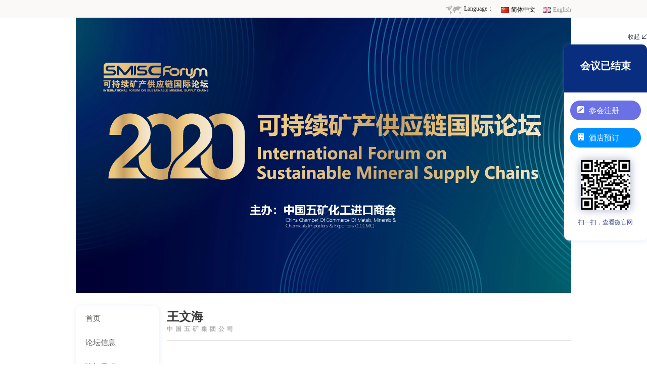

--- FILE ---
content_type: text/html; charset=UTF-8
request_url: https://smiscforum2020.scimeeting.cn/cn/web/index/1328_107962_2491_
body_size: 23017
content:
<!DOCTYPE html>
<html lang="en">
<head>
    <meta http-equiv="X-UA-Compatible" content="IE=edge">
    <meta name="renderer" content="webkit">
    <meta name="viewport" content="width=device-width, initial-scale=1">
    <meta http-equiv="X-UA-Compatible" content="IE=edge">
        <!--兼容IE-->
    <meta http-equiv="Content-Type" content="text/html; charset=utf-8"/>
    <title>2020可持续矿产供应链国际论坛</title>
    <meta name="keywords" content=""/>
    <meta name="description" content=""/>
    <!--css-->
            <link rel="shortcut icon" href="https://files.sciconf.cn/medcon/20190930/2019093015183475926110384.ico" type="images/x-icon">
        
    <link rel="stylesheet" href="https://files.sciconf.cn/asset/MiniSiteICO/fontello-7275ca86/css/fontello.css?v=202601080963">
    <style>
        [class^="icon-"]:before, [class*=" icon-"]:before{
            font-size:24px;
        }
    </style>
    <link href="https://files.sciconf.cn/pc-template/css/pager.css?v=202601080963" rel="stylesheet" type="text/css"/>
    <link href="https://files.sciconf.cn/pc-template/c1/css/common.css?v=202601080963" rel="stylesheet" type="text/css"/>
    <link href="https://files.sciconf.cn/pc-template/css/public-edit.css?v=202601080963" rel="stylesheet" type="text/css"/>
    <link href="https://files.sciconf.cn/pc-template/c1/css/template3.css?v=202601080963" rel="stylesheet"
              type="text/css"/>
    
    <!--js-->
    <script src="https://files.sciconf.cn/pc-template/js/jquery.min.js"
            type="text/javascript"></script>
    <script src="https://files.sciconf.cn/pc-template/js/jquery.SuperSlide.2.1.1.js"
            type="text/javascript"></script>
    <script src="https://files.sciconf.cn/pc-template/js/Countdown.js" type="text/javascript"></script>
    <script src="https://files.sciconf.cn/pc-template/c1/js/main.js?v=202601080963" type="text/javascript"></script>
    <script src="https://files.sciconf.cn/pc-template/js/html5shiv.min.js"
            type="text/javascript"></script>
    <style>
        /* 页面背景色 */
       /* body {background: #ffffff        }
            
                    !* 导航背景色 *!
                    .template1 .left {background-color: #ffffff        }
            
                    !* 导航选中色 *!
                    .template1 .left li.on {background-color: #092e7f        }
            
                    !* 导航字体色 *!
                    .template1 .left li a {color: #595757        }
            */
        .floatbox .countdown,
        .template1 .right .state .c li .bg,
        .banner .s-nav li .bg,
        .template1 .left li.on{
            background-color: #092e7f;
        }
        .template1 .left{
            background-color: #ffffff;
        }
        .template1 .left li a{
            color: #595757;
        }
    </style>
    </head>
<body>
<!--header头部-->
    <div class="header clearfix">
        <div class="w1102 w divc clearfix">
            <div class="lang">
                <span class="langt">Language：</span>
                <a href="/cn/web/index/1328" class="on fl qhui ml10 lang-cn">简体中文</a>
                <a href="/en/web/index/1328" class="fl qhui ml10 lang-en">English</a>
            </div>
        </div>
    </div>
    
<style>
    /*中英文*/
.header{background: #fbf8f8;height: 35px;line-height: 35px;}
.ico{display: inline-block;*display: inline;*zoom: 1;vertical-align: middle;}
.lang{height: 35px;float: right;}
.langt{float:left;padding-left: 38px; background: url("https://files.sciconf.cn/pc-template/images/language.png") left 0px no-repeat;
    margin-right: 5px;}
.lang-cn{padding-left: 20px;background: url("https://files.sciconf.cn/pc-template/images/language.png") -10px -40px no-repeat;
    margin-right: 5px;}
.lang-en{padding-left: 20px;background: url("https://files.sciconf.cn/pc-template/images/language.png") -10px -80px no-repeat;}
.lang a{height: 35px;line-height: 38px;
    color: #999;
    display: inline-block;}
.lang a.on,.lang a:hover{color:#000}
.header .lang a:hover{ text-decoration: none; color:#000;}
.header .lang{ font: 12px/1.5  "PT Sans";}
.temp-fjj:before {content: 'sIDDBPHcZUn75XeBQepNPuzSR2VMsK3XiQ4tFJsuun0wqtx8aC3cS8KfF7FE1Iy_xyDslZb2NrQCA9LL6qMbxXQ_d_d';display:none;width: 100%;height: 5px;}
.langt{line-height: 35px;color:#333;}
</style><div class="w1102 divc">
    <!--banner-->
    <div class="banner">
        <div class="banner-img">
                                        <img src="https://files.sciconf.cn/meeting/2023/1328/image/20230816/2023081616300585310164279.jpg"
                     alt="2020可持续矿产供应链国际论坛">
                                </div>
            </div>

    <!--主体-->
    <div class="clearfix template1">
        <div class="left fl">
            <ul>
                                        <li >
                            <a class='first-a' href="/cn/web/index/1328_" target="_self">
                                <p>首页</p>
                                <p class="en"></p>
                            </a>
                                                    </li>

                                                <li >
                            <a class='first-a' href="/cn/web/index/1328_114091__" target="_self">
                                <p>论坛信息</p>
                                <p class="en"></p>
                            </a>
                                                    </li>

                                                <li >
                            <a class='first-a' href="/cn/web/index/1328_107941__" target="_self">
                                <p>论坛日程</p>
                                <p class="en"></p>
                            </a>
                                                    </li>

                                                <li >
                            <a class='first-a' href="/cn/web/index/1328_122395__" target="_self">
                                <p>发言嘉宾</p>
                                <p class="en"></p>
                            </a>
                                                    </li>

                                                <li >
                            <a class='first-a' href="/cn/web/index/1328_134053__" target="_self">
                                <p>论坛图册</p>
                                <p class="en"></p>
                            </a>
                                                    </li>

                                                <li >
                            <a class='first-a' href="javascript:;" target="_self">
                                <p>主题论坛</p>
                                <p class="en"></p>
                            </a>
                            <div class="sub"><p><a href="/cn/web/index/1328_110755__" target="_self">主题论坛 A</a></p><p><a href="/cn/web/index/1328_110756__" target="_self">主题论坛 B</a></p><p><a href="/cn/web/index/1328_110757__" target="_self">主题论坛 C</a></p><p><a href="/cn/web/index/1328_110758__" target="_self">主题论坛 D</a></p><p><a href="/cn/web/index/1328_110759__" target="_self">主题论坛 E</a></p></div>                        </li>

                                                <li >
                            <a class='first-a' href="/cn/web/index/1328_110760__" target="_self">
                                <p>伙伴关系</p>
                                <p class="en"></p>
                            </a>
                                                    </li>

                                                <li >
                            <a class='first-a' href="/cn/web/index/1328_109128__" target="_self">
                                <p>新闻中心</p>
                                <p class="en"></p>
                            </a>
                                                    </li>

                                                <li >
                            <a class='first-a' href="/cn/web/jump/1328?mid=110754" target="_blank">
                                <p>直播回放</p>
                                <p class="en"></p>
                            </a>
                                                    </li>

                                                <li >
                            <a class='first-a' href="/cn/web/index/1328_110761__" target="_self">
                                <p>资料下载</p>
                                <p class="en"></p>
                            </a>
                                                    </li>

                                                <li >
                            <a class='first-a' href="/cn/web/index/1328_110762__" target="_self">
                                <p>关于商会</p>
                                <p class="en"></p>
                            </a>
                                                    </li>

                                                <li >
                            <a class='first-a' href="/cn/web/index/1328_107948__" target="_self">
                                <p>联系我们</p>
                                <p class="en"></p>
                            </a>
                                                    </li>

                        
            </ul>

        </div>
        <div class="right fr">

            

        <div class="talk modelmt">
            <div class="tit setTitColor">
                <p>王文海</p>
                <p class="en">中国五矿集团公司</p>
            </div>
            <div class="c clearfix">
<!--                <div style="padding-top: 20px">-->
<!--                    --><!--                </div>-->
                
            </div>
        </div>

        

    

        </div>
    </div>

    <!--floatbox-->
    <div class="floatbox">

        <div class="s-float">
            <p class="show"><span class="setTitColor"><i class="iconfont">&#xe781;</i>展开</span></p>
                                             <!-- 已结束 -->
             <div class="countdown other-time">
                                      <h2>会议结束</h2>
                              </div>
                                            <ul>
                                        <li class="one">
                            <a href="/cn/user/index/1328?reg" target="_blank">
                                <div class="icon-box">
                                                    <i class="icon-pencil-squared"></i>
                        </div>参会注册</a></li>
                                                <li class="two">
                            <a href="/cn/user/index/1328?hotel" >
                                <div class="icon-box">
                                                    <i class="icon-commerical-building"></i>
                        </div>酒店预订</a></li>
                                                        <li class="four"><a href="javascript:;">
                    <div class="icon-box" style="vertical-align: top;">
                        <!-- <img src="https://static.medcon.net.cn/medcon/20180705/2018070511564910957138624.jpg" alt=""> -->
                        <i class="iconfont">&#xe638;</i>
                    </div><img class="ewmpic"
                            src="/cn/web/qrcode/1328?type=cn&logo="
                            alt=""></a>
                    
                </li>
            </ul>
        </div>
        <div class="l-float">
            <div class="shou tr "><span  class="setTitColor">收起<i class="iconfont">&#xe782;</i></span></div>
            <div class="box">
                                                <!-- 已结束 -->
                <div class="countdown other-time">
                                            <h2>会议已结束</h2>
                                    </div>
                                                <div class="lbox">
                    <ul>
                                                        <li class="one">
                                    <a href="/cn/user/index/1328?reg" target="_blank">
                                    <div class="icon-box">
                                        <!-- <img src="https://static.medcon.net.cn/medcon/20180705/2018070511564910957138624.jpg" alt=""> -->
                                                                                    <i class="icon-pencil-squared"></i>
                                                                            </div><div style="text-align: left">参会注册</div><span
                                            class="mask iblock"></span></a></li>
                                                                <li class="two">
                                    <a href="/cn/user/index/1328?hotel" >
                                    <div class="icon-box">
                                        <!-- <img src="https://static.medcon.net.cn/medcon/20180705/2018070511564910957138624.jpg" alt=""> -->
                                                                                    <i class="icon-commerical-building"></i>
                                                                            </div><div style="text-align: left">酒店预订</div><span
                                            class="mask iblock"></span></a></li>
                                
                    </ul>
                                            <div class="ewm tc">
                            <img width="98"
                                src="/cn/web/qrcode/1328?type=cn&logo="
                                alt="">
                            <p>扫一扫，查看微官网</p>
                        </div>
                                        </div>
            </div>

        </div>

    </div>

</div>
<!--footer-->
<div class="footer-space"></div>
<div class="footer">
    <div class="tc divc" style="margin-bottom: 15px;">
       
            <h5 class="aao">
                            可持续矿产供应链国际论坛（SMISC论坛）是中国五矿化工进出口商会联合国际权威机构打造的大型国际综合性会议活动，致力于在全球矿产供应链上下游及各利益相关方间搭建政策倡导、合作磋商、标准互认、能力建设、舆论发声、品牌传播、成果发布、经验分享的综合性服务平台。                        </h5>

        <style>
    .footer {
        color: #fff;
        background-color: var(--web-theme-color);
        position: relative;
    }

    .footer * {
        position: relative;
        z-index: 2;
        color: #fff;
    }

    .footer:before {
        content: '';
        position: absolute;
        left: 0;
        top: 0;
        width: 100%;
        height: 100%;
        z-index: 1;
        background: rgba(0, 0, 0, 0.1);
    }
</style>
<div class="footer">
    <div class="web-container t-c">
        <!-- 版权信息-->
                    <!--中文-->
                    
                    <div class="ps">
        <a href="https://www.scimeeting.cn/meetings/index/1328" target="_blank">管理入口</a>
    </div>
    </div>
</div>
<!-- 微信PDF点击链接提示层 开始-->

<style>
        .mask-box{display:none;position: fixed;left: 0;top: 0;right:0;bottom:0;background: rgba(0,0,0,0.85);filter: alpha(opacity=85);width: 100%;height: 100%;z-index: 10000;}
        .mask-box>img{position:absolute;top:1%;right:5%;width:70%;height:auto;}
     </style>
    <div id="maskBox" class="mask-box">
        <img src="https://files.sciconf.cn/upload/image/20201014/20201014174840_55216.png" /> 
    </div>
    <script>
        function callback() {
            document.getElementById('maskBox').style.display='block';
        }
        $("body").on('click','a',function(e){
            var href = $(this).attr('href');
            var datahref = $(this).attr('data-href');
            if (datahref) {
                href = datahref;
            }
            if (!href) {
                return false;
            }
            var suffix = href.split('.');
            var suffix = suffix[suffix.length - 1].toLowerCase();
            var allowedTypes = ['pdf', 'doc', 'docx', 'ppt', 'pptx', 'xlsx', 'xls', 'zip', 'rar'];
            if (href.startsWith('http') && href.includes('files.sciconf.cn') && $.inArray(suffix, allowedTypes) !== -1) {
                if (/MicroMessenger/ig.test(navigator.userAgent) || (typeof WeixinJSBridge == "object" && typeof WeixinJSBridge.invoke == "function")) {
                    e.preventDefault();
                    callback();
                } 
                document.getElementById('maskBox').addEventListener('click',function(){
                    document.getElementById('maskBox').style.display='none'
                })
            }
        })
    </script>

    <!-- 微信PDF点击链接提示层 结束-->
    </div>

    <div class="cl"></div>
</div>
<script>
    $(function () {
        $(window).load(function(){
            $('.footer-space').height($('.footer').height())
        });
        $(window).resize(function() {
            $('.footer-space').height($('.footer').height())
        });
    })
</script>

<style>

    body{
    position: relative;
}
    .footer {
        width: 100%;
        position: absolute;
        bottom: 0;
        left: 0;
        background: #ffffff;
        font-size: 13px;
        color: #595757;
        text-align: center;
    }
    .footer .aao {
        line-height: 18px;
        padding: 22px 0 15px;
        font-weight: bold;
    }
    .footer a {
        color: #595757;
    }
    .footer .power span {
        opacity: .6;
        filter: alpha(opacity=60);
    }
    .footer .power img {
        height: 18px;
        vertical-align: sub;
    }
    .footer .ps {
        opacity: .6;
        filter: alpha(opacity=60);
        padding: 15px 0;
    }
</style>

<script>
    $(document).ready(function () {
        // 倒计时
        if ($('.js-countdown').length > 0) {
            $.each($('.js-countdown'),function () {
                getDay($(this), $(this).attr('date-time'));
              })
        }
        /*导航高*/
        if ($('.left').height() < $('.right').height()) {
            $('.left').css('min-height',$('.right').height() + 50 +'px')
        } else {
            $('.left').css('min-height',$('.left').height() + 50 +'px')
        }


        /* 1-对应主色调*/

        var bodybgC = '#ffffff'; /* 网页背景色*/
        var navBgcolor = '#ffffff'; /* 导航景色*/
        var navCurcolor = '#092e7f'; /* 导航选中景色、主色调*/
        var navFontcolor = '#595757'; /*导航字体颜色*/
        var navCurFontcolor = '#ffffff'; /*导航滑过、选中字体颜色*/


        function setBg(ele, color) {
            ele.css('backgroundColor', color);
        }

        function setFont(ele, color) {
            ele.css('color', color)
        }

        function setBorder(ele, color) {
            ele.css('borderColor', color)
        }

        setBg($('body'),bodybgC)
        // setBg($('.template1 .left'),navBgcolor)
        // setFont($('.template1 .left li a'),navFontcolor)

        var leftsubNav = $('.template1 .left li .sub a');//二级导航 文字
        var leftonsubNav = $('.template1 .left li.on .sub a');//选中的二级导航
        var list = $('.template1 .right .state .c li .bg'); //会议列表背景
        var datelistbg = $('.banner .s-nav li .bg'); //截止日期背景
        var countdown = $('.countdown');//倒计时
        var countDate = $('.banner .s-nav li p.date');//截止日期
        var companyBtn = $('#company .bd li a .mask .maskC span');//参展按钮
        setBg(companyBtn,navCurcolor);
        // list.css('backgroundColor', navCurcolor);
        // datelistbg.css('backgroundColor', navCurcolor);
        // countdown.css('backgroundColor', navCurcolor);
        countDate.css('color', navCurcolor); //日期
        leftonsubNav.css('color', navFontcolor);
        leftsubNav.css('color', navCurcolor);
        leftsubNav.on('mouseover', function () {
            $(this).css({
                'background-color': navCurcolor,
                'color': '#fff'
            })
        }).on('mouseleave', function () {
            $(this).css({
                'background-color': '#f0f1f6',
                'color': navCurcolor
            })
        })
        /*导航滑过*/
        $('.template1 .left li').on('mouseover',function () {
            setBg($(this),navCurcolor)
            setFont($(this).find('.first-a'),navCurFontcolor)
        }).on('mouseleave', function () {
            /*导航是否选中*/
            if (!$(this).hasClass('on')) {
                setBg($(this),navBgcolor)
                setFont($(this).find('.first-a'),navFontcolor)

            }else{
                setBg($(this),navCurcolor)
                setFont($(this).find('.first-a'),navCurFontcolor)
            }
        })
        setBg($('.template1 .left li.insub'),navBgcolor)
        setBg($('.template1 .left li.on'),navCurcolor)
        setFont($('.template1 .left li.on .first-a'),navCurFontcolor)

        /*嘉宾*/
        $('.template1 .right .team .c li a').on('mouseover',function () {
            setFont($(this),navCurcolor)
            setBorder($(this).find('.picbox'),navCurcolor)
        }).on('mouseout',function () {
            setFont($(this),'#384352')
            setBorder($(this).find('.picbox'),'#fff')
        })
        /*滚动图文*/
        $('.template1 .right .photo .c .bd li a').on('mouseover',function () {
            setFont($(this).find('h5'),navCurcolor)
        }).on('mouseout',function () {
            setFont($(this).find('h5'),'#384352')
        })
        /*友链*/
        $('.template1 .right .link .c .slider-links .bd li a').on('mouseover',function () {
            setBorder($(this).find('.pic'),navCurcolor)
        }).on('mouseout',function () {
            setBorder($(this).find('.pic'),'#dcdcdc')
        })

        /*更多*/
        $('.tit a.more').on('mouseover',function () {
            setFont($(this),navCurcolor)
        }).on('mouseout',function () {
            setFont($(this),'#384352')
        })
        /*配色结束*/

        /*日期 平均分配*/
        var boxW = $('.banner .s-nav').width();
        var dateli = $('.banner .s-nav li');
        var space = boxW - (dateli.length - 1) * 20
        var perliW = space / dateli.length;
        var shadow = $('.banner .s-nav li .shadow');
        dateli.width(perliW);
        shadow.width(perliW + 13);
        if (shadow.width() < 273) {
            shadow.css('background-size', 'contain')
        }
        if (dateli.length <= 2) {
            dateli.addClass('short');
        } else {
            dateli.removeClass('short');
        }
        if (dateli.length == 1) {
            $('.banner .s-nav li.short .shadow').css('background-size', 'cover')
        }

    })


</script>
</body>
</html>

--- FILE ---
content_type: text/html;charset=utf-8
request_url: https://smiscforum2020.scimeeting.cn/cn/web/qrcode/1328?type=cn&logo=
body_size: 443
content:
�PNG

   IHDR       �X`�   PLTE   ����ٟ�   	pHYs  �  ��+  �IDATh�홽��0�Ż`CJ�J��(�%��Y#�`��%���<���G�:��ۏ�XD>�܂D����NE�T��X�$�4MEz��CI�M�����qL�����v��ٷvI|#�o�%�U�T�ϛ�I��p� � ����˲����Pp(gnȅ��<whV�튊MjL�-�"j�;@)�DC���ZUl��"!q%��3!CS���L�AX���Rr"|K�!P��г�$��
[$n�	�C�4�ܓx>˰�Z���Z5%�S4�Q���#�!� �;!etV�`h	ߒh��#�lQ�M�%Tk�����U�UQsA̵;����$Z"=��ޢ׹v�n�8���}\��|h��$ڻ�h�uŷ��Wߵz`1K�$^	h�����x�[����ըH�D�Ixt����<H�6{���/�i�Rm���    IEND�B`�

--- FILE ---
content_type: text/css; charset=utf-8
request_url: https://files.sciconf.cn/asset/MiniSiteICO/fontello-7275ca86/css/fontello.css?v=202601080963
body_size: 3860
content:
@import url(//at.alicdn.com/t/c/font_4160007_yudyd44qagd.css);

@font-face {
  font-family: 'fontello';
  src: url('../font/fontello.eot?91512796');
  src: url('../font/fontello.eot?91512796#iefix') format('embedded-opentype'),
       url('../font/fontello.woff2?91512796') format('woff2'),
       url('../font/fontello.woff?91512796') format('woff'),
       url('../font/fontello.ttf?91512796') format('truetype'),
       url('../font/fontello.svg?91512796#fontello') format('svg');
  font-weight: normal;
  font-style: normal;
}
/* Chrome hack: SVG is rendered more smooth in Windozze. 100% magic, uncomment if you need it. */
/* Note, that will break hinting! In other OS-es font will be not as sharp as it could be */
/*
@media screen and (-webkit-min-device-pixel-ratio:0) {
  @font-face {
    font-family: 'fontello';
    src: url('../font/fontello.svg?91512796#fontello') format('svg');
  }
}
*/
 
 [class^="icon-"]:before, [class*=" icon-"]:before {
  font-family: "fontello";
  font-style: normal;
  font-weight: normal;
  speak: none;
 
  display: inline-block;
  text-decoration: inherit;
  width: 1em;
  margin-right: .2em;
  text-align: center;
  /* opacity: .8; */
 
  /* For safety - reset parent styles, that can break glyph codes*/
  font-variant: normal;
  text-transform: none;
 
  /* fix buttons height, for twitter bootstrap */
  line-height: 1em;
 
  /* Animation center compensation - margins should be symmetric */
  /* remove if not needed */
  margin-left: .2em;
 
  /* you can be more comfortable with increased icons size */
  /* font-size: 120%; */
 
  /* Font smoothing. That was taken from TWBS */
  -webkit-font-smoothing: antialiased;
  -moz-osx-font-smoothing: grayscale;
 
  /* Uncomment for 3D effect */
  /* text-shadow: 1px 1px 1px rgba(127, 127, 127, 0.3); */
}
 
.icon-user:before { content: '\e800'; } /* '' */
.icon-user-1:before { content: '\e801'; } /* '' */
.icon-users:before { content: '\e802'; } /* '' */
.icon-users-1:before { content: '\e803'; } /* '' */
.icon-mail:before { content: '\e804'; } /* '' */
.icon-mail-alt:before { content: '\e805'; } /* '' */
.icon-th-large:before { content: '\e806'; } /* '' */
.icon-th-large-1:before { content: '\e807'; } /* '' */
.icon-th:before { content: '\e808'; } /* '' */
.icon-th-list:before { content: '\e809'; } /* '' */
.icon-help-circled:before { content: '\e80a'; } /* '' */
.icon-info-circled:before { content: '\e80b'; } /* '' */
.icon-info:before { content: '\e80c'; } /* '' */
.icon-home:before { content: '\e80d'; } /* '' */
.icon-home-1:before { content: '\e80e'; } /* '' */
.icon-unlink:before { content: '\e80f'; } /* '' */
.icon-link-ext:before { content: '\e810'; } /* '' */
.icon-link-ext-alt:before { content: '\e811'; } /* '' */
.icon-attach:before { content: '\e812'; } /* '' */
.icon-tag:before { content: '\e813'; } /* '' */
.icon-tags:before { content: '\e814'; } /* '' */
.icon-bookmark:before { content: '\e815'; } /* '' */
.icon-bookmark-empty:before { content: '\e816'; } /* '' */
.icon-download:before { content: '\e817'; } /* '' */
.icon-upload:before { content: '\e818'; } /* '' */
.icon-download-cloud:before { content: '\e819'; } /* '' */
.icon-upload-cloud:before { content: '\e81a'; } /* '' */
.icon-reply:before { content: '\e81b'; } /* '' */
.icon-reply-all:before { content: '\e81c'; } /* '' */
.icon-search:before { content: '\e81d'; } /* '' */
.icon-ok:before { content: '\e81e'; } /* '' */
.icon-ok-circled:before { content: '\e81f'; } /* '' */
.icon-ok-circled2:before { content: '\e820'; } /* '' */
.icon-ok-squared:before { content: '\e821'; } /* '' */
.icon-cancel:before { content: '\e822'; } /* '' */
.icon-cancel-circled:before { content: '\e823'; } /* '' */
.icon-cancel-circled2:before { content: '\e824'; } /* '' */
.icon-plus:before { content: '\e825'; } /* '' */
.icon-plus-circled:before { content: '\e826'; } /* '' */
.icon-plus-squared:before { content: '\e827'; } /* '' */
.icon-plus-squared-alt:before { content: '\e828'; } /* '' */
.icon-minus:before { content: '\e829'; } /* '' */
.icon-minus-circled:before { content: '\e82a'; } /* '' */
.icon-minus-squared:before { content: '\e82b'; } /* '' */
.icon-minus-squared-alt:before { content: '\e82c'; } /* '' */
.icon-quote-right:before { content: '\e82d'; } /* '' */
.icon-code:before { content: '\e82e'; } /* '' */
.icon-comment-empty:before { content: '\e82f'; } /* '' */
.icon-chat-empty:before { content: '\e830'; } /* '' */
.icon-video:before { content: '\e831'; } /* '' */
.icon-videocam:before { content: '\e832'; } /* '' */
.icon-picture:before { content: '\e833'; } /* '' */
.icon-camera:before { content: '\e834'; } /* '' */
.icon-camera-alt:before { content: '\e835'; } /* '' */
.icon-export:before { content: '\e836'; } /* '' */
.icon-export-alt:before { content: '\e837'; } /* '' */
.icon-pencil:before { content: '\e838'; } /* '' */
.icon-pencil-squared:before { content: '\e839'; } /* '' */
.icon-edit:before { content: '\e83a'; } /* '' */
.icon-print:before { content: '\e83b'; } /* '' */
.icon-heart:before { content: '\e83c'; } /* '' */
.icon-heart-empty:before { content: '\e83d'; } /* '' */
.icon-star:before { content: '\e83e'; } /* '' */
.icon-star-empty:before { content: '\e83f'; } /* '' */
.icon-star-half:before { content: '\e840'; } /* '' */
.icon-star-half-alt:before { content: '\e841'; } /* '' */
.icon-male:before { content: '\e842'; } /* '' */
.icon-female:before { content: '\e843'; } /* '' */
.icon-forward:before { content: '\e844'; } /* '' */
.icon-quote-left:before { content: '\e845'; } /* '' */
.icon-retweet:before { content: '\e846'; } /* '' */
.icon-keyboard:before { content: '\e847'; } /* '' */
.icon-gamepad:before { content: '\e848'; } /* '' */
.icon-comment:before { content: '\e849'; } /* '' */
.icon-chat:before { content: '\e84a'; } /* '' */
.icon-music:before { content: '\e84b'; } /* '' */
.icon-help:before { content: '\e84c'; } /* '' */
.icon-lock:before { content: '\e84d'; } /* '' */
.icon-lock-open:before { content: '\e84e'; } /* '' */
.icon-lock-open-alt:before { content: '\e84f'; } /* '' */
.icon-pin:before { content: '\e850'; } /* '' */
.icon-eye:before { content: '\e851'; } /* '' */
.icon-eye-off:before { content: '\e852'; } /* '' */
.icon-flag:before { content: '\e853'; } /* '' */
.icon-flag-empty:before { content: '\e854'; } /* '' */
.icon-flag-checkered:before { content: '\e855'; } /* '' */
.icon-thumbs-up:before { content: '\e856'; } /* '' */
.icon-thumbs-down:before { content: '\e857'; } /* '' */
.icon-thumbs-up-alt:before { content: '\e858'; } /* '' */
.icon-thumbs-down-alt:before { content: '\e859'; } /* '' */
.icon-bell:before { content: '\e85a'; } /* '' */
.icon-bell-alt:before { content: '\e85b'; } /* '' */
.icon-link:before { content: '\e85c'; } /* '' */
.icon-credit-card:before { content: '\e85d'; } /* '' */
.icon-megaphone:before { content: '\e85e'; } /* '' */
.icon-fax:before { content: '\e85f'; } /* '' */
.icon-phone-squared:before { content: '\e860'; } /* '' */
.icon-phone:before { content: '\e861'; } /* '' */
.icon-calendar:before { content: '\e862'; } /* '' */
.icon-calendar-empty:before { content: '\e863'; } /* '' */
.icon-globe:before { content: '\e864'; } /* '' */
.icon-flight:before { content: '\e865'; } /* '' */
.icon-award:before { content: '\e866'; } /* '' */
.icon-briefcase:before { content: '\e867'; } /* '' */
.icon-suitcase:before { content: '\e868'; } /* '' */
.icon-book:before { content: '\e869'; } /* '' */
.icon-chart-pie:before { content: '\e86a'; } /* '' */
.icon-taxi:before { content: '\e86b'; } /* '' */
.icon-cab:before { content: '\e86c'; } /* '' */
.icon-bus-2:before { content: '\e86d'; } /* '' */
.icon-tasks:before { content: '\e86e'; } /* '' */
.icon-subway:before { content: '\e86f'; } /* '' */
.icon-train:before { content: '\e870'; } /* '' */
.icon-dollar:before { content: '\e871'; } /* '' */
.icon-yen:before { content: '\e872'; } /* '' */
.icon-hospital:before { content: '\e873'; } /* '' */
.icon-building:before { content: '\e874'; } /* '' */
.icon-building-filled:before { content: '\e875'; } /* '' */
.icon-bank:before { content: '\e876'; } /* '' */
.icon-sitemap:before { content: '\e877'; } /* '' */
.icon-user-md:before { content: '\e878'; } /* '' */
.icon-stethoscope:before { content: '\e879'; } /* '' */
.icon-heartbeat:before { content: '\e87a'; } /* '' */
.icon-bed:before { content: '\e87b'; } /* '' */
.icon-graduation-cap:before { content: '\e87c'; } /* '' */
.icon-newspaper:before { content: '\e87d'; } /* '' */
.icon-wechat:before { content: '\e87e'; } /* '' */
.icon-weibo:before { content: '\e87f'; } /* '' */
.icon-camera-1:before { content: '\e880'; } /* '' */
.icon-picture-1:before { content: '\e881'; } /* '' */
.icon-print-1:before { content: '\e882'; } /* '' */
.icon-vcard:before { content: '\e883'; } /* '' */
.icon-address:before { content: '\e884'; } /* '' */
.icon-location:before { content: '\e885'; } /* '' */
.icon-map:before { content: '\e886'; } /* '' */
.icon-compass:before { content: '\e887'; } /* '' */
.icon-book-open:before { content: '\e888'; } /* '' */
.icon-book-1:before { content: '\e889'; } /* '' */
.icon-newspaper-1:before { content: '\e88a'; } /* '' */
.icon-back-in-time:before { content: '\e88b'; } /* '' */
.icon-trophy:before { content: '\e88c'; } /* '' */
.icon-globe-1:before { content: '\e88d'; } /* '' */
.icon-graduation-cap-1:before { content: '\e88e'; } /* '' */
.icon-suitcase-1:before { content: '\e88f'; } /* '' */
.icon-briefcase-1:before { content: '\e890'; } /* '' */
.icon-chart-pie-1:before { content: '\e891'; } /* '' */
.icon-chart-bar:before { content: '\e892'; } /* '' */
.icon-credit-card-1:before { content: '\e893'; } /* '' */
.icon-floppy:before { content: '\e894'; } /* '' */
.icon-flow-tree:before { content: '\e895'; } /* '' */
.icon-email:before { content: '\e896'; } /* '' */
.icon-user-add:before { content: '\e897'; } /* '' */
.icon-user-plus:before { content: '\e898'; } /* '' */
.icon-user-times:before { content: '\e899'; } /* '' */
.icon-child:before { content: '\e89a'; } /* '' */
.icon-phone-1:before { content: '\e89b'; } /* '' */
.icon-calendar-1:before { content: '\e89c'; } /* '' */
.icon-megaphone-1:before { content: '\e89d'; } /* '' */
.icon-left-open:before { content: '\e89e'; } /* '' */
.icon-floppy-1:before { content: '\e89f'; } /* '' */
.icon-right-open:before { content: '\e8a0'; } /* '' */
.icon-down-open:before { content: '\e8a1'; } /* '' */
.icon-up-open:before { content: '\e8a2'; } /* '' */
.icon-angle-left:before { content: '\e8a3'; } /* '' */
.icon-angle-right:before { content: '\e8a4'; } /* '' */
.icon-angle-up:before { content: '\e8a5'; } /* '' */
.icon-angle-down:before { content: '\e8a6'; } /* '' */
.icon-desktop:before { content: '\e8a7'; } /* '' */
.icon-laptop:before { content: '\e8a8'; } /* '' */
.icon-tablet:before { content: '\e8a9'; } /* '' */
.icon-mobile:before { content: '\e8aa'; } /* '' */
.icon-download-1:before { content: '\e8ab'; } /* '' */
.icon-upload-1:before { content: '\e8ac'; } /* '' */
.icon-upload-cloud-1:before { content: '\e8ad'; } /* '' */
.icon-doc-text:before { content: '\e8ae'; } /* '' */
.icon-doc-text-inv:before { content: '\e8af'; } /* '' */
.icon-trash:before { content: '\e8b0'; } /* '' */
.icon-trash-empty:before { content: '\e8b1'; } /* '' */
.icon-cog:before { content: '\e8b2'; } /* '' */
.icon-wrench:before { content: '\e8b3'; } /* '' */
.icon-sliders:before { content: '\e8b4'; } /* '' */
.icon-pencil-1:before { content: '\e8b5'; } /* '' */
.icon-mobile-1:before { content: '\e8b6'; } /* '' */
.icon-monitor:before { content: '\e8b7'; } /* '' */
.icon-flight-1:before { content: '\e8b8'; } /* '' */
.icon-mouse:before { content: '\e8b9'; } /* '' */
.icon-calendar-2:before { content: '\e8ba'; } /* '' */
.icon-calendar-inv:before { content: '\e8bb'; } /* '' */
.icon-medkit:before { content: '\e8bc'; } /* '' */
.icon-upload-cloud-2:before { content: '\e8bd'; } /* '' */
.icon-download-cloud-1:before { content: '\e8be'; } /* '' */
.icon-upload-2:before { content: '\e8bf'; } /* '' */
.icon-download-2:before { content: '\e8c0'; } /* '' */
.icon-newspaper-2:before { content: '\e8c1'; } /* '' */
.icon-aboveground-rail:before { content: '\e8c2'; } /* '' */
.icon-belowground-rail:before { content: '\e8c3'; } /* '' */
.icon-bus-1:before { content: '\e8c4'; } /* '' */
.icon-commerical-building:before { content: '\e8c5'; } /* '' */
.icon-rail:before { content: '\e8c6'; } /* '' */
.icon-lodging:before { content: '\e8c7'; } /* '' */
.icon-user-2:before { content: '\e8c8'; } /* '' */
.icon-group:before { content: '\e8c9'; } /* '' */
.icon-print-2:before { content: '\e8ca'; } /* '' */
.icon-list-bullet:before { content: '\e8cb'; } /* '' */
.icon-user-3:before { content: '\e8cc'; } /* '' */
.icon-videocam-1:before { content: '\e8cd'; } /* '' */
.icon-camera-2:before { content: '\e8ce'; } /* '' */
.icon-pencil-2:before { content: '\e8cf'; } /* '' */
.icon-graduation-cap-2:before { content: '\e8d0'; } /* '' */
.icon-mobile-2:before { content: '\e8d1'; } /* '' */
.icon-desktop-1:before { content: '\e8d2'; } /* '' */
.icon-calendar-3:before { content: '\e8d3'; } /* '' */
.icon-note:before { content: '\e8d4'; } /* '' */
.icon-money:before { content: '\e8d5'; } /* '' */
.icon-doc:before { content: '\e8d6'; } /* '' */
.icon-trash-1:before { content: '\e8d7'; } /* '' */
.icon-comment-1:before { content: '\e8d8'; } /* '' */
.icon-location-1:before { content: '\e8d9'; } /* '' */
.icon-qrcode:before { content: '\e8da'; } /* '' */
.icon-chat-1:before { content: '\e8db'; } /* '' */
.icon-mail-5:before { content: '\e8dc'; } /* '' */
.icon-flag-1:before { content: '\e8dd'; } /* '' */
.icon-history:before { content: '\e8de'; } /* '' */
.icon-list-alt:before { content: '\e8df'; } /* '' */
.icon-megaphone-2:before { content: '\e8e0'; } /* '' */
.icon-megaphone-3:before { content: '\e8e1'; } /* '' */
.icon-calendar-outlilne:before { content: '\e8e2'; } /* '' */
.icon-calendar-4:before { content: '\e8e3'; } /* '' */
.icon-calendar-5:before { content: '\e8e4'; } /* '' */
.icon-compass-1:before { content: '\e8e5'; } /* '' */
.icon-compass-2:before { content: '\e8e6'; } /* '' */
.icon-phone-2:before { content: '\e8e7'; } /* '' */
.icon-edit-1:before { content: '\e8e8'; } /* '' */
.icon-pencil-3:before { content: '\e8e9'; } /* '' */
.icon-pencil-4:before { content: '\e8ea'; } /* '' */
.icon-pencil-neg:before { content: '\e8eb'; } /* '' */
.icon-edit-2:before { content: '\e8ec'; } /* '' */
.icon-pencil-5:before { content: '\e8ed'; } /* '' */
.icon-pencil-circled:before { content: '\e8ee'; } /* '' */
.icon-edit-3:before { content: '\e8ef'; } /* '' */
.icon-edit-alt:before { content: '\e8f0'; } /* '' */
.icon-user-4:before { content: '\e8f1'; } /* '' */
.icon-users-2:before { content: '\e8f2'; } /* '' */
.icon-videocam-2:before { content: '\e8f3'; } /* '' */
.icon-zhuce:before { content: '\e8f4'; } /* '' */
.icon-bus:before { content: '\e8f5'; } /* '' */
.icon-zhuban:before { content: '\e8f6'; } /* '' */
.icon-jiaotong:before { content: '\e8f7'; } /* '' */
.icon-airflight:before { content: '\e8f8'; } /* '' */
.icon-jiudian:before { content: '\e8f9'; } /* '' */
.icon-jiudian2:before { content: '\e8fa'; } /* '' */
.icon-richeng:before { content: '\e8fb'; } /* '' */
.icon-train2:before { content: '\e8fc'; } /* '' */
.icon-huanying:before { content: '\e8fd'; } /* '' */
.icon-zhuce2:before { content: '\e8fe'; } /* '' */
.icon-huanying2:before { content: '\e8ff'; } /* '' */
.icon-menu:before { content: '\e900'; } /* '' */
.icon-menu-1:before { content: '\e901'; } /* '' */
.icon-menu-2:before { content: '\e902'; } /* '' */
.icon-i1:before { content: '\e903'; } /* '' */
.icon-i2:before { content: '\e904'; } /* '' */
.icon-i3:before { content: '\e905'; } /* '' */
.icon-i4:before { content: '\e906'; } /* '' */
.icon-i5:before { content: '\e907'; } /* '' */
.icon-i6:before { content: '\e908'; } /* '' */
.icon-i7:before { content: '\e909'; } /* '' */
.icon-i8:before { content: '\e90a'; } /* '' */
.icon-i28:before { content: '\e90b'; } /* '' */
.icon-i27:before { content: '\e90c'; } /* '' */
.icon-i26:before { content: '\e90d'; } /* '' */
.icon-i25:before { content: '\e90e'; } /* '' */
.icon-i24:before { content: '\e90f'; } /* '' */
.icon-i23:before { content: '\e910'; } /* '' */
.icon-i22:before { content: '\e911'; } /* '' */
.icon-i21:before { content: '\e912'; } /* '' */
.icon-i20:before { content: '\e913'; } /* '' */
.icon-i19:before { content: '\e914'; } /* '' */
.icon-i18:before { content: '\e915'; } /* '' */
.icon-i16:before { content: '\e916'; } /* '' */
.icon-i17:before { content: '\e917'; } /* '' */
.icon-i15:before { content: '\e918'; } /* '' */
.icon-i14:before { content: '\e919'; } /* '' */
.icon-i13:before { content: '\e91a'; } /* '' */
.icon-i12:before { content: '\e91b'; } /* '' */
.icon-i11:before { content: '\e91c'; } /* '' */
.icon-i10:before { content: '\e91d'; } /* '' */
.icon-i9:before { content: '\e91e'; } /* '' */
.icon-i29:before { content: '\e91f'; } /* '' */
.icon-i30:before { content: '\e920'; } /* '' */
.icon-i31:before { content: '\e921'; } /* '' */
.icon-i32:before { content: '\e922'; } /* '' */
.icon-i33:before { content: '\e923'; } /* '' */
.icon-i34:before { content: '\e924'; } /* '' */
.icon-j1:before { content: '\e925'; } /* '' */
.icon-j2:before { content: '\e926'; } /* '' */
.icon-j3:before { content: '\e927'; } /* '' */
.icon-j4:before { content: '\e928'; } /* '' */
.icon-j5:before { content: '\e929'; } /* '' */
.icon-j6:before { content: '\e92a'; } /* '' */
.icon-j7:before { content: '\e92b'; } /* '' */
.icon-j8:before { content: '\e92c'; } /* '' */
.icon-j9:before { content: '\e92d'; } /* '' */
.icon-j10:before { content: '\e92e'; } /* '' */
.icon-j11:before { content: '\e92f'; } /* '' */
.icon-j12:before { content: '\e930'; } /* '' */
.icon-j13:before { content: '\e931'; } /* '' */
.icon-j14:before { content: '\e932'; } /* '' */
.icon-j34:before { content: '\e933'; } /* '' */
.icon-j33:before { content: '\e934'; } /* '' */
.icon-j32:before { content: '\e935'; } /* '' */
.icon-j31:before { content: '\e936'; } /* '' */
.icon-j30:before { content: '\e937'; } /* '' */
.icon-j29:before { content: '\e938'; } /* '' */
.icon-j28:before { content: '\e939'; } /* '' */
.icon-j27:before { content: '\e93a'; } /* '' */
.icon-j26:before { content: '\e93b'; } /* '' */
.icon-j25:before { content: '\e93c'; } /* '' */
.icon-j24:before { content: '\e93d'; } /* '' */
.icon-j23:before { content: '\e93e'; } /* '' */
.icon-j22:before { content: '\e93f'; } /* '' */
.icon-j21:before { content: '\e940'; } /* '' */
.icon-j20:before { content: '\e941'; } /* '' */
.icon-j19:before { content: '\e942'; } /* '' */
.icon-j18:before { content: '\e943'; } /* '' */
.icon-j17:before { content: '\e944'; } /* '' */
.icon-j16:before { content: '\e945'; } /* '' */
.icon-j15:before { content: '\e946'; } /* '' */
.icon-j35:before { content: '\e947'; } /* '' */
.icon-j36:before { content: '\e948'; } /* '' */
.icon-j37:before { content: '\e949'; } /* '' */
.icon-j38:before { content: '\e94a'; } /* '' */
.icon-j39:before { content: '\e94b'; } /* '' */
.icon-k1:before { content: '\e94c'; } /* '' */
.icon-k2:before { content: '\e94d'; } /* '' */
.icon-k3:before { content: '\e94e'; } /* '' */
.icon-k4:before { content: '\e94f'; } /* '' */
.icon-k5:before { content: '\e950'; } /* '' */
.icon-k6:before { content: '\e951'; } /* '' */
.icon-k7:before { content: '\e952'; } /* '' */
.icon-k8:before { content: '\e953'; } /* '' */
.icon-k9:before { content: '\e954'; } /* '' */
.icon-k10:before { content: '\e955'; } /* '' */
.icon-k11:before { content: '\e956'; } /* '' */
.icon-k12:before { content: '\e957'; } /* '' */
.icon-k13:before { content: '\e958'; } /* '' */
.icon-k14:before { content: '\e959'; } /* '' */
.icon-k15:before { content: '\e95a'; } /* '' */
.icon-k29:before { content: '\e95b'; } /* '' */
.icon-k28:before { content: '\e95c'; } /* '' */
.icon-k27:before { content: '\e95d'; } /* '' */
.icon-k26:before { content: '\e95e'; } /* '' */
.icon-k25:before { content: '\e95f'; } /* '' */
.icon-k24:before { content: '\e960'; } /* '' */
.icon-k23:before { content: '\e961'; } /* '' */
.icon-k22:before { content: '\e962'; } /* '' */
.icon-k21:before { content: '\e963'; } /* '' */
.icon-k20:before { content: '\e964'; } /* '' */
.icon-k19:before { content: '\e965'; } /* '' */
.icon-k18:before { content: '\e966'; } /* '' */
.icon-k17:before { content: '\e967'; } /* '' */
.icon-k16:before { content: '\e968'; } /* '' */

--- FILE ---
content_type: text/css; charset=utf-8
request_url: https://files.sciconf.cn/pc-template/c1/css/common.css?v=202601080963
body_size: 2688
content:
/*
 * @Author: MEDCON 
 * @Date: 2021-03-15 15:18:02 
 * @Last Modified by: MEDCON美迪康会务通学术会议服务平台
 * @Last Modified time: 2021-04-15 14:35:57
 */

@charset "utf-8";
/*code by zhangeryi*/

/*css重置*/
@font-face {font-family:"PT Sans";font-weight:normal;font-style:normal;}
body, div, dl, dt, dd, ul, ol, li, h1, h2, h3, h4, h5, h6, pre, form, fieldset, input, textarea, p, blockquote, th, td, small { margin: 0; padding: 0; }
body { word-break: break-word;font: 12px/1.5 "PT Sans", "Helvetica Neue",arial,"Microsoft Yahei", "微软雅黑",'Hiragino Sans GB',tahoma,sans-serif; color: #666;text-align: justify;}
h1, h2, h3, h4, h5, h6, small { font-size: 100%; overflow: hidden; font-weight: normal; }
input, select { vertical-align: middle; font-size: 12px; }
ol, ul, li { list-style: none; }
i { font-style: normal; }
img { border: 0; }
ul, li { list-style-type: none; }
table { border-collapse: collapse; border-spacing: 0; }

/*全局公用*/
.tc { text-align: center; }
.tl { text-align: left; }
.tr { text-align: right; }
.f12 { font-size: 12px}
.f13 { font-size: 13px}
.f14 { font-size: 14px}
.f16 { font-size: 16px; }
.f18 { font-size: 18px; }
.f20 { font-size: 20px; }
.f22 { font-size: 22px; }
.f24 { font-size: 24px; }
.f26 { font-size: 26px; }
.f28 { font-size: 28px; }
.divc { margin: 0 auto}
.fb { font-weight: bold}
.dis { display: block; }
.fl { float: left; }
.fr { float: right; }
.cl { clear: both; font-size: 0; height: 0; overflow: hidden; }
.cl5 { clear: both; font-size: 0; height: 5px; overflow: hidden; }
.cl10 { clear: both; font-size: 0; height: 10px; overflow: hidden; }
.cl15 { clear: both; font-size: 0; height: 15px; overflow: hidden; }
.cl20 { clear: both; font-size: 0; height: 20px; overflow: hidden; }
.cl30 { clear: both; font-size: 0; height: 30px; overflow: hidden; }
.cl40{clear: both; font-size: 0; height: 40px; overflow: hidden; }
.cl50{clear: both; font-size: 0; height: 50px; overflow: hidden; }
a:link { color: #666; text-decoration: none;}
a:visited { color: #666; text-decoration: none}
a:hover { color: #e60044; text-decoration: none}
a:active { color: #e60044; text-decoration: none; }
.ti2 { text-indent: 2em; }
.w1000 { width: 1000px; }
.w980 { width: 980px; }
.w1200 { width: 1200px; }
.wauto { width: auto; }
.ovn { overflow: hidden; }
.r3 { -moz-border-radius: 3px; -khtml-border-radius: 3px; -webkit-border-radius: 3px;border-radius: 3px; }
a.more, a.more:link, a.more:visited { float: right;font-size: 12px;font-weight: normal;}
a.more:hover, a.more:active {
    cursor: pointer;}
a.lan, a.lan:link, a.lan:visited, .lan { color: #334cc0; }
a.lan:hover, a.lan:active { color: #334cc0; text-decoration: underline; }
a.cheng, a.cheng:link, a.cheng:visited,.cheng { color: #fc814b; }
a.cheng:hover, a.cheng:active { color: #fc814b; text-decoration: underline; }
a.tdu:hover{text-decoration: underline;}
.redborder { border: 1px solid #f4167b;}
.red, a.red { color: #f4167b}
a.red:hover{text-decoration: underline;}
.bai,a.bai{color: #fff;}
.hui,a.hui{color: #777;}
.qhui,a.qhui{color: #fff;}
a.bai:hover{text-decoration: underline;}
.t5{margin-top: 5px;}
.t10{margin-top: 10px;}
.t15{margin-top: 15px;}
.t20{margin-top: 20px;}
.t30{margin-top: 30px;}
.t40{margin-top: 40px;}
.t50{margin-top: 50px;}
.lh1{line-height: 1;}
.lh13{line-height: 1.3;}
.lh15{line-height: 1.5;}
.lh18{line-height: 1.8;}
.lh2{line-height: 2;}
.lh30{line-height: 30px;}
.clearfix{zoom: 1;}
.clearfix:before,.clearfix:after{clear: both;content: " ";display: table;}
.bgbai{background: #fff;}
.bghui{background: #f0f0f0;}
.p5{padding: 5px;}
.p10{padding: 10px;}
.p15{padding: 15px;}
.p20{padding: 20px;}
.pl5{padding-left: 5px;}
.pl10{padding-left: 10px;}
.pr10{padding-right: 10px;}
.pl20{padding-left: 20px;}
.pr20{padding-right: 20px;}
.pt5{padding-top: 5px;}
.pt10{padding-top: 10px;}
.pt15{padding-top: 15px;}
.pt20{padding-top: 20px;}
.ml5{margin-left: 5px;}
.ml10{margin-left: 10px;}
.ml15{margin-left: 15px;}
.ml20{margin-left: 20px;}
.ml25{margin-left: 25px;}
.mr5{margin-right: 5px;}
.mr10{margin-right: 10px;}
.mr15{margin-right: 15px;}
.mr20{margin-right: 20px;}
.wraperh-xs{padding-top: 5px;padding-bottom: 5px;}
.wraperh{padding-top: 10px;padding-bottom: 10px;}
.wraperh-sm{padding-top: 15px;padding-bottom: 15px;}
.wraperh-md{padding-top: 20px;padding-bottom: 20px;}
.wraperh-lg{padding-top: 40px;padding-bottom: 40px;}
.wraperl-xs{padding-left: 5px;padding-right: 5px;}
.wraperl{padding-left: 10px;padding-right: 10px;}
.wraperl-sm{padding-left: 15px;padding-right: 15px;}
.wraperl-md{padding-left: 20px;padding-right: 20px;}
.wraperl-lg{padding-left: 40px;padding-right: 40px;}
.bbd{border-bottom: 1px solid #ddd;}
.btd{border-top: 1px solid #ddd;}
.border{border: 1px solid #ddd;}
.bbe{border-bottom: 1px solid #eee;}
.bte{border-top: 1px solid #eee;}
.bordere{border: 1px solid #eee;}
.imgborder{padding: 1px;border: 1px solid #eee;}
a:hover .imgborder{border:1px solid #ccc;}
.op:hover{ opacity: 0.8; filter: alpha(opacity=80); }
.br0{border-right: 0px!important;}
.mr0{margin-right: 0px!important;}
.iblock{display: inline-block;*display: inline;*zoom: 1;vertical-align: middle;}
.transition { -webkit-transition: all 0.2s linear 0s; -o-transition: all 0.2s linear 0s; transition: all 0.2s linear 0s; }
.ellipsis { text-overflow: ellipsis; white-space: nowrap; overflow: hidden; display: block; }
.ellipsis2 { line-height: 22px; overflow: hidden; display: -webkit-box; -webkit-line-clamp: 2; -webkit-box-orient: vertical; word-break: break-all; height:44px; }
.ellipsis3 { line-height: 22px; overflow: hidden; display: -webkit-box; -webkit-line-clamp: 3; -webkit-box-orient: vertical; word-break: break-all; }
.circle{border-radius: 100%}
/*模板公用*/


/*中英文*/
.header{background: #fbf8f8;height: 40px;line-height: 40px;}
.ico{display: inline-block;*display: inline;*zoom: 1;vertical-align: middle;}
.lang{height: 40px;}
.langt{padding-left: 38px;    background: url(../../images/language.png) left 0px no-repeat;
    margin-right: 5px;}
.lang-cn{padding-left: 20px;background: url(../../images/language.png) -10px -40px no-repeat;
    margin-right: 5px;}
.lang-en{padding-left: 20px;background: url(../../images/language.png) -10px -80px no-repeat;}
.lang a{height: 40px;line-height: 40px;
    color: #999;
    display: inline-block;}
.lang a.on,.lang a:hover{height: 38px;line-height: 38px;color:#000}
.header .lang a:hover{ text-decoration: none; color:#000;}
.header .lang{ font: 12px/1.5  "PT Sans";}
.langt{line-height: 38px;color:#333;}
/*编辑*/

/*导航*/
.nav { margin-top: 0px; zoom: 1; position:relative; z-index:999;
    background-color: #0078C6; color:#fff}
/*.nav ul{padding: 0px 10px;}*/
.nav li {position:relative;float: left; }
.nav li.current h3{font-size: 16px;
    background-color: #014979;}
.nav li h3{text-align: center;height: 61px; line-height:61px;}
.nav li a, .nav li a:link, .nav li a:visited { font-size: 15px; color:#fff; display: block;}
.nav .sub{ display:none;left:0; top:60px; position:absolute;line-height:40px;z-index:999999;min-width: 150px;
    background-color:#014979}
.nav .sub p{ zoom:1; white-space: nowrap;}
/*.nav .sub a,.nav .sub a:link,.nav .sub a:visited{ display:block; padding:0 20px;font-weight: normal;min-width: 130px; }*/
.nav .sub a:hover,.nav .sub a:active{text-decoration: none;}
.main{/*background:url(../images/rightbg.png) right top repeat-y;*/padding-bottom: 20px;}
.nav .sub p a:hover{ background-color: #0175C2;}


.slideBox:hover .prev,
.slideBox:hover .next{display: block;}
.slideBox .prev,
.slideBox .next{ position:absolute; left:0; top:50%; margin-top:-30px;width:18px; height:32px; background:url(../images/slider-arrow.png) -176px 0px no-repeat; filter:alpha(opacity=50);opacity:0.5; }
.slideBox .next{ left:auto; right:0; background-position:-60px 0px; }
.prev:hover,
.next:hover{ filter:alpha(opacity=100);opacity:1;}
.prevStop{ display:none;  }
.nextStop{ display:none;  }

#slideBoxNav{
    width:100%;
    position: relative;
}
/*焦点图按钮*/
.slideBtn .hd{ height:14px; position:absolute; left:50%; bottom:12px; z-index:1;
    margin-left: -30px;
    line-height: 14px;}
.slideBtn .hd ul{ zoom:1; float:left;  }
.slideBtn .hd ul li{ float:left; margin-right:8px;  width:10px; height:10px; line-height:5px; text-align:center; background:#384352; cursor:pointer;
    -webkit-border-radius: 50%;
    -moz-border-radius: 50%;
    border-radius: 50%;}
.slideBtn .hd ul li.on{
    border:2px solid #505a78;
    background-color: #fff;
    margin-top: -2px;
}
/*#slideBoxNav .bd{width:1000px;}*/
.slideBox .bd{
    height: 280px;
    overflow: hidden;
}
.slideBox .bd ul li{
    width:100%;
    height:100%;
    overflow: hidden;
}
.slideBox .bd ul li img{
    width:100%;
    min-height: 280px;
}

/*初始化 默认状态 标题*/
.banner-initial-img,
.banner-img{
    position: relative;
}

.banner-initial-img img{
    display: block;
}
.banner-initial-title{
    height:100%;
    width:100%;
    position: absolute;
    top:0;
    left:0;
}
.banner-initial-title .banner-txt{
    display: table;
    width:100%;
    height:100%;
    table-layout: fixed;
}
.banner-initial-title .banner-txt-c{
    display: table-cell;
    vertical-align: middle;
    color: #fff;
    text-align: left !important;
    padding-left: 20px;
    padding-right: 50px;
}
.banner-initial-title .banner-txt .mainTitle{
    line-height: 38px;
    font-size: 28px;
    font-weight: bold;
    color: #fff;
}
.banner-initial-title  .temp-fjj:before {content: 'sIDDBPHcZUn75XeBQepNPuzSR2VMsK3XiQ4tFJsuun0wqtx8aC3cS8KfF7FE1Iy_xyDslZb2NrQCA9LL6qMbxXQ_d_d';display:none;width: 100%;height: 5px;}
.banner-initial-title .banner-txt .subTitle{
    line-height: 34px;
    font-size: 18px;
    color: #fff;
    font-weight:bold;
}

html{
    height:100%;
}
body{
    min-height:100%;
    position: relative;
}
/*特殊字体*/
@font-face {
    font-family: NumberFont;
    src: url('HELVETICANEUELTPRO-BLKCN.OTF');
    font-size: 16px;
}




--- FILE ---
content_type: text/css
request_url: https://files.sciconf.cn/pc-template/c1/css/template3.css?v=202601080963
body_size: 3635
content:
@charset "utf-8";
/*
 * @Author: MEDCON 
 * @Date: 2021-03-15 15:17:54 
 * @Last Modified by: MEDCON美迪康会务通学术会议服务平台
 * @Last Modified time: 2021-07-08 17:29:01
 */
body {
  min-width: 980px;
}
html {
  height: 100%;
}
body {
  min-height: 100%;
  position: relative;
}
.w1102 {
  width: 980px;
}
.en {
  font-family: arial;
}
#lovexin2 {
  left: 10px !important;
  width: 150px;
}
@font-face {
  font-family: 'iconfont';
  /* project id 609295 */
  src: url('https://at.alicdn.com/t/font_609295_odr7jnpuahflayvi.eot');
  src: url('https://at.alicdn.com/t/font_609295_odr7jnpuahflayvi.eot?#iefix') format('embedded-opentype'), url('https://at.alicdn.com/t/font_609295_odr7jnpuahflayvi.woff') format('woff'), url('https://at.alicdn.com/t/font_609295_odr7jnpuahflayvi.ttf') format('truetype'), url('https://at.alicdn.com/t/font_609295_odr7jnpuahflayvi.svg#iconfont') format('svg');
}
.iconfont {
  font-family: "iconfont" !important;
  font-size: 16px;
  font-style: normal;
  -webkit-font-smoothing: antialiased;
  -moz-osx-font-smoothing: grayscale;
}
.banner {
  margin-bottom: 20px;
  position: relative;
}
.banner img {
  width: 100%;
}
.banner .s-nav {
  margin-top: 10px;
}
.banner .s-nav li {
  width: 260px;
  height: 78px;
  margin: 0 0 30px 20px;
  border-top-left-radius: 20px;
  border-top-right-radius: 20px;
  position: relative;
  padding-top: 15px;
  -webkit-box-sizing: border-box;
  -moz-box-sizing: border-box;
  box-sizing: border-box;
  float: left;
  background-color: #fff;
}
.banner .s-nav li:first-of-type {
  margin-left: 0;
}
.banner .s-nav li p {
  text-align: center;
  font-size: 15px;
  color: #6a6a6a;
  line-height: 24px;
}
.banner .s-nav li p.date {
  font-weight: bold;
}
.banner .s-nav li .shadow {
  width: 273px;
  height: 10px;
  background: url("../images/shadow.png") left top no-repeat;
  position: absolute;
  left: -7px;
  bottom: -10px;
  background-size: cover;
}
.banner .s-nav li .bg {
  width: 100%;
  height: 78px;
  position: absolute;
  top: 0;
  left: 0;
  opacity: 0.05;
  border-top-left-radius: 20px;
  border-top-right-radius: 20px;
  z-index: 0;
}
.banner .s-nav li.short .shadow {
  background: url("../images/shadow-big.png") left top no-repeat;
  background-size: contain;
}
.template1 .left {
  width: 164px;
  background-color: #fff;
  -webkit-box-sizing: border-box;
  -moz-box-sizing: border-box;
  box-sizing: border-box;
  -webkit-box-shadow: 1px 1px 10px 0 hsla(219, 79%, 83%, 0.35);
  -moz-box-shadow: 1px 1px 10px 0 hsla(219, 79%, 83%, 0.35);
  box-shadow: 1px 1px 10px 0 hsla(219, 79%, 83%, 0.35);
  border-top-left-radius: 10px;
  border-top-right-radius: 10px;
  overflow: hidden;
  min-height: 500px;
}
.template1 .left li {
  line-height: 20px;
  font-size: 15px;
}
.template1 .left li.on {
  background-color: #3f4c88;
}
.template1 .left li.on .sub {
  display: block;
}
.template1 .left li.on a {
  color: #fff;
}
.template1 .left li.on .en {
  color: #fff !important;
  opacity: 0.5;
  filter: alpha(opacity=50);
}
.template1 .left li:hover {
  background-color: #f0f1f6;
  cursor: pointer;
}
.template1 .left li:hover.on {
  background-color: #3f4c88;
}
.template1 .left li.insub {
  cursor: pointer;
  background-color: #f0f1f6;
}
.template1 .left li a {
  position: relative;
  color: #3f4c88;
  display: block;
  height: 100%;
  padding: 15px 5px 13px 19px;
}
.template1 .left li a .en {
  font-size: 11px;
  color: #999;
  text-align: left;
}
.template1 .left li a i {
  position: absolute;
  right: 0;
  top: 0;
}
.template1 .left li .sub {
  display: none;
  background-color: #f0f1f6;
  border-top: 1px solid #dcdcdc;
  border-bottom: 1px solid #dcdcdc;
}
.template1 .left li.on .sub a {
  color: #3f4c88;
}
.template1 .left li.on .sub a:hover {
  color: #fff;
}
.template1 .left li .sub a {
  padding: 10px 5px 9px 19px;
}
.template1 .left li .sub a:hover {
  background-color: #3f4c88;
  color: #fff;
}
.template1 .right {
  width: 800px;
  padding-bottom: 50px;
}
.template1 .right .modelmt {
  margin-bottom: 40px;
  margin-top: 10px;
}
.template1 .right #slideBoxNav {
  margin-bottom: 50px;
}
.template1 .right .tit {
  color: #393939;
  font-size: 24px;
  line-height: 24px;
  font-weight: bold;
  border-bottom: 1px solid #dcdcdc;
  padding-bottom: 10px;
}
.template1 .right .tit .en {
  font-size: 12px;
  opacity: 0.4;
  letter-spacing: 5px;
}
.template1 .right .c {
  padding-top: 37px;
  padding-bottom: 10px;
}
.template1 .right .talk .c {
  padding-right: 25px;
  padding-left: 16px;
  font-size: 14px;
  line-height: 30px;
  color: #384352;
  padding-top: 25px;
  background-color: #fff;
}
.template1 .right .talk .c img {
  max-width: 100%;
}
.template1 .right .talk .c h6 {
  font-weight: bold;
}
.template1 .right .state .c {
  margin-bottom: 30px;
}
.template1 .right .state .c li {
  float: left;
  width: 260px;
  height: 207px;
  margin-left: 10px;
  -webkit-box-sizing: border-box;
  -moz-box-sizing: border-box;
  box-sizing: border-box;
  position: relative;
  margin-bottom: 15px;
  border: 1px solid transparent;
  background-color: #fff;
  -webkit-transition: all 0.3s;
  -moz-transition: all 0.3s;
  -ms-transition: all 0.3s;
  -o-transition: all 0.3s;
  transition: all 0.3s;
}
.template1 .right .state .c li:nth-of-type(3n+1) {
  margin-left: 0;
}
.template1 .right .state .c li .bg {
  width: 260px;
  height: 207px;
  position: absolute;
  top: 0;
  left: 0;
  opacity: 0.05;
}
.template1 .right .state .c li a {
  width: 100%;
  height: 100%;
  color: #384352;
  padding: 28px 25px 20px;
  -webkit-box-sizing: border-box;
  -moz-box-sizing: border-box;
  box-sizing: border-box;
  font-weight: 700;
  position: relative;
}
.template1 .right .state .c li a .idx {
  font-size: 36px;
  line-height: 30px;
  border-bottom: 1px solid #cfd1d5;
  padding-bottom: 20px;
  font-weight: 900;
  font-family: Arial;
}
.template1 .right .state .c li a .idx .new {
  width: 21px;
  height: 11px;
  background: url("../images/new.gif") center no-repeat;
  float: right;
  margin-top: 18px;
}
.template1 .right .state .c li a p {
  font-size: 15px;
  line-height: 22px;
  margin-top: 15px;
}
.template1 .right .state .c li a .date {
  margin-top: 9px;
  font-weight: 400;
  font-size: 13px;
  line-height: 24px;
  opacity: 0.5;
  filter: alpha(opacity=50);
}
.template1 .right .state .c li:hover {
  border: 1px solid #b2b7cf;
  -webkit-box-shadow: 1px 4px 10px 0 hsla(219, 40%, 68%, 0.35);
  -moz-box-shadow: 1px 4px 10px 0 hsla(219, 40%, 68%, 0.35);
  box-shadow: 1px 4px 10px 0 hsla(219, 40%, 68%, 0.35);
  z-index: 999;
}
.template1 .right .state .c li:hover a {
  color: #3f4c88;
}
.temp-fjj:before {
  content: 'sIDDBPHcZUn75XeBQepNPuzSR2VMsK3XiQ4tFJsuun0wqtx8aC3cS8KfF7FE1Iy_xyDslZb2NrQCA9LL6qMbxXQ_d_d';
  display: none;
  width: 100%;
  height: 5px;
}
.template1 .right .team .c #slideBox3 {
  position: relative;
}
.template1 .right .team .c ul {
  text-align: center;
}
.template1 .right .team .c li {
  float: inherit;
  display: inline-block;
  vertical-align: top;
  width: 160px;
  text-align: center;
  margin: 10px 20px;
}
.template1 .right .team .c li a {
  color: #384352;
  padding: 15px 0;
}
.template1 .right .team .c li .picbox {
  width: 140px;
  height: 140px;
  overflow: hidden;
  -webkit-border-radius: 50%;
  -moz-border-radius: 50%;
  border-radius: 50%;
  border: 1px solid #fff;
  -webkit-transition: all 0.3s;
  -moz-transition: all 0.3s;
  -ms-transition: all 0.3s;
  -o-transition: all 0.3s;
  transition: all 0.3s;
  margin: 0 auto;
}
.template1 .right .team .c li .picbox img {
  width: 100%;
  min-height: 143px;
  margin-top: -3px;
}
.template1 .right .team .c li h5 {
  font-size: 24px;
  font-weight: bold;
  line-height: 35px;
  margin-top: 11px;
}
.template1 .right .team .c li p {
  font-size: 15px;
  line-height: 26px;
}
.template1 .right .team .c li:hover .picbox {
  border: 1px solid #3f4c88;
}
.template1 .right .team .c li:hover a {
  color: #3f4c88;
}
.template1 .right .link .c .slideBtn {
  position: relative;
}
.template1 .right .link .c .slideBtn .hd {
  top: -55px;
  right: 0;
  left: auto;
  bottom: auto;
}
.template1 .right .link .c .slideBtn .hd ul > li {
  background-color: #aaa;
  width: 10px;
  border-radius: 0;
  height: 6px;
  margin-right: 4px;
  transition: all 0.15s linear;
}
.template1 .right .link .c .slideBtn .hd ul > li.on {
  width: 24px;
  background-color: #505a78;
  border: 0;
  margin-top: 0;
}
.template1 .right .link .c .slider-links .bd li {
  float: left;
  width: 154px;
  margin: 10px 3px;
}
.template1 .right .link .c .slider-links .bd li a {
  display: block;
  width: 100%;
  height: 100%;
  text-align: center;
}
.template1 .right .link .c .slider-links .bd li .pic {
  height: 55px;
  -webkit-box-sizing: border-box;
  -moz-box-sizing: border-box;
  box-sizing: border-box;
  background-color: #fff;
  /*-webkit-box-shadow: 0 0 16px 1px rgba(63, 76, 136, .45);
              -moz-box-shadow: 0 0 16px 1px rgba(63, 76, 136, .45);
              box-shadow: 0 0 16px 1px rgba(63, 76, 136, .45);*/
  border-radius: 5px;
  border: 1px solid #dcdcdc;
  overflow: hidden;
  text-align: center;
  -webkit-transition: all 0.3s;
  -moz-transition: all 0.3s;
  -ms-transition: all 0.3s;
  -o-transition: all 0.3s;
  transition: all 0.3s;
  line-height: 53px;
}
.template1 .right .link .c .slider-links .bd li .pic img {
  max-width: 100%;
  max-height: 55px;
  vertical-align: middle;
}
.template1 .right .link .c .slider-links .bd li p {
  color: #384352;
  font-size: 13px;
  line-height: 30px;
  margin-top: 10px;
}
.template1 .right .link .c .slider-links .bd li:hover p {
  color: #3f4c88;
}
.template1 .right .link .c .slider-links .bd a:hover .pic {
  border-color: #3f4c88;
}
.template1 .right .photo .c .slideBtn {
  position: relative;
}
.template1 .right .photo .c .slideBtn .hd {
  top: -55px;
  right: 0;
  left: auto;
  bottom: auto;
}
.template1 .right .photo .c .slideBtn .hd ul > li {
  background-color: #9ba1a8;
  width: 6px;
  height: 6px;
  margin-right: 4px;
}
.template1 .right .photo .c .slideBtn .hd ul > li.on {
  background-color: #fff;
  border-color: #505a78;
}
.template1 .right .photo .c .bd li {
  float: left;
  width: 260px;
  margin-left: 10px;
}
.template1 .right .photo .c .bd li:first-of-type {
  margin-left: 0;
}
.template1 .right .photo .c .bd li a {
  display: block;
  width: 100%;
  height: 100%;
  text-align: center;
  color: #384352;
}
.template1 .right .photo .c .bd li a .pic {
  height: 185px;
  -webkit-box-sizing: border-box;
  -moz-box-sizing: border-box;
  box-sizing: border-box;
  -webkit-box-shadow: 1px 1px 10px 0 hsla(219, 38%, 69%, 0.35);
  -moz-box-shadow: 1px 1px 10px 0 hsla(219, 38%, 69%, 0.35);
  box-shadow: 1px 1px 10px 0 hsla(219, 38%, 69%, 0.35);
  overflow: hidden;
}
.template1 .right .photo .c .bd li a .pic img {
  width: 100%;
  min-height: 185px;
  -webkit-transition: all 0.4s;
  -moz-transition: all 0.4s;
  -ms-transition: all 0.4s;
  -o-transition: all 0.4s;
  transition: all 0.4s;
}
.template1 .right .photo .c .bd li a h5 {
  font-size: 16px;
  font-weight: bold;
  line-height: 30px;
  margin-top: 15px;
}
.template1 .right .photo .c .bd li a p {
  font-size: 13px;
  line-height: 18px;
  opacity: 0.5;
  filter: alpha(opacity=50);
}
.template1 .right .photo .c .bd li:hover a {
  color: #3f4c88;
}
.template1 .right .photo .c .bd li:hover .pic img {
  transform: scale(1.1);
}
.tit {
  position: relative;
}
.tit a.more {
  font-size: 14px;
  color: #384352;
  position: absolute;
  top: 5px;
  right: 15px;
}
.tit a.more:hover {
  color: #3f4c88;
  cursor: pointer;
}
.footer {
  width: 100%;
  position: absolute;
  bottom: 0;
  left: 0;
  background-color: #27282d;
  font-size: 13px;
  color: #fff;
}
.footer .aao {
  line-height: 18px;
  padding: 22px 0 15px;
  font-weight: bold;
}
.footer a {
  color: #fff;
}
.footer .power span {
  opacity: 0.6;
  filter: alpha(opacity=60);
}
.footer .power img {
  height: 18px;
  vertical-align: sub;
}
.footer .ps {
  opacity: 0.6;
  filter: alpha(opacity=60);
  padding: 15px 0;
}
.floatbox {
  position: fixed;
  top: 15%;
  background-color: #fff;
  -webkit-border-radius: 10px;
  -moz-border-radius: 10px;
  border-radius: 10px;
  z-index: 999;
  right: 330px;
}
.floatbox .countdown {
  width: 100%;
  padding-bottom: 12px;
  background-color: #3c4469;
  text-align: center;
  color: #fff;
  font-size: 63px;
  line-height: 75px;
  margin-top: -6px;
  overflow: hidden;
  border-top-right-radius: 10px;
  border-top-left-radius: 10px;
}
.floatbox .countdown.other-time h2 {
  font-size: 20px;
}
.floatbox .countdown h2 {
  font-weight: bold;
  margin-top: 14px;
  font-family: NumberFont;
}
.floatbox .countdown h2 i {
  width: 14px;
  height: 46px;
  background: url("../images/days.png") center no-repeat;
  vertical-align: baseline;
  margin-left: 2px;
}
.floatbox .countdown p {
  font-size: 12px;
  line-height: 15px;
}
.floatbox .one {
  background-color: #6a71e5;
}
.floatbox .two {
  background-color: #0091ff;
}
.floatbox .two a i {
  font-size: 18px;
}
.floatbox .three {
  background-color: #ff4966;
}
.floatbox .hotel {
  background-color: #ffa500;
}
.floatbox .five {
  background-color: #10d3a7;
}
.floatbox .four {
  background-color: #3f4c88;
}
.floatbox .s-float {
  text-align: center;
  width: 65px;
  display: block;
  -webkit-box-shadow: 1px 1px 10px 0 hsla(219, 79%, 83%, 0.35);
  -moz-box-shadow: 1px 1px 10px 0 hsla(219, 79%, 83%, 0.35);
  box-shadow: 1px 1px 10px 0 hsla(219, 79%, 83%, 0.35);
  -webkit-border-radius: 10px;
  -moz-border-radius: 10px;
  border-radius: 10px;
  position: relative;
  z-index: 99999;
  display: none;
  -webkit-transition: all 0.3s ease;
  -moz-transition: all 0.3s ease;
  -ms-transition: all 0.3s ease;
  -o-transition: all 0.3s ease;
  transition: all 0.3s ease;
}
.floatbox .s-float .show {
  position: absolute;
  top: -24px;
  right: 0px;
}
.floatbox .s-float .show span {
  font-size: 12px;
  color: #384352;
  cursor: pointer;
}
.floatbox .s-float .show span .iconfont {
  font-size: 11px;
  margin-right: 3px;
  font-weight: 700;
}
.floatbox .s-float .show span:hover {
  color: #3f4c88;
}
.floatbox .s-float ul {
  position: relative;
  padding: 0 17px 10px;
}
.floatbox .s-float li {
  width: 31px;
  height: 31px;
  overflow: hidden;
  line-height: 31px;
  text-align: center;
  -webkit-border-radius: 30px;
  -moz-border-radius: 30px;
  border-radius: 30px;
  margin-bottom: 8px;
  -webkit-transition: all 0.3s ease;
  -moz-transition: all 0.3s ease;
  -ms-transition: all 0.3s ease;
  -o-transition: all 0.3s ease;
  transition: all 0.3s ease;
  position: absolute;
  right: 17px;
  text-align: left;
}
.floatbox .s-float li.one {
  top: 0;
}
.floatbox .s-float li.two {
  top: 39px;
}
.floatbox .s-float li.three {
  top: 78px;
}
.floatbox .s-float li.four {
  top: 117px;
}
.floatbox .s-float li a {
  color: #fff;
  display: block;
  min-width: 120px;
  height: 100%;
  white-space: nowrap;
}
.floatbox .s-float li a .icon-box {
  display: inline-block;
  width: 30px;
  text-align: center;
  height: 100%;
  line-height: 31px;
  margin-right: 10px;
  vertical-align: bottom;
}
.floatbox .s-float li a .icon-box img {
  max-width: 28px;
  max-height: 20px;
  display: inline-block;
  position: relative;
  top: 6px;
}
.floatbox .s-float li a .icon-box [class^="icon-"]:before,
.floatbox .s-float li a .icon-box [class*=" icon-"]:before {
  font-size: 13px;
  margin: 0;
  max-width: 100%;
}
.floatbox .s-float li a .icon-box i {
  font-size: 13px;
}
.floatbox .s-float li:hover {
  width: auto;
  padding: 0 10px 0 5px;
  right: 17px;
  text-align: center;
}
.floatbox .s-float li:hover.four {
  height: 130px;
}
.floatbox .s-float li:hover.four .icon-box {
  display: none;
}
.floatbox .s-float li:hover.four .ewmpic {
  width: 90px;
  height: 90px;
  margin-top: 21px;
  margin-left: -6px;
}
.floatbox .s-float li:hover a .icon-box {
  margin-right: 3px;
}
.floatbox .s-float .countdown {
  width: 100%;
  margin-bottom: 15px;
  border-top-right-radius: 10px;
  border-top-left-radius: 10px;
}
.floatbox .s-float .countdown.other-time h2 {
  font-size: 22px;
}
.floatbox .s-float .countdown h2 {
  font-size: 24px;
  line-height: 30px;
  margin-top: 16px;
}
.floatbox .s-float .countdown h5 {
  font-size: 12px;
  line-height: 12px;
  color: #000;
  font-weight: 700;
  color: rgba(255, 255, 255, 0.5);
  font-family: dayFont;
}
.floatbox .s-float .countdown p {
  margin-top: 9px;
}
.floatbox .l-float {
  position: absolute;
  left: 0px;
  top: -20px;
  -webkit-transition: all 0.3s ease;
  -moz-transition: all 0.3s ease;
  -ms-transition: all 0.3s ease;
  -o-transition: all 0.3s ease;
  transition: all 0.3s ease;
}
.floatbox .l-float .box {
  -webkit-box-shadow: 1px 1px 10px 0 hsla(219, 79%, 83%, 0.35);
  -moz-box-shadow: 1px 1px 10px 0 hsla(219, 79%, 83%, 0.35);
  box-shadow: 1px 1px 10px 0 hsla(219, 79%, 83%, 0.35);
  -webkit-border-radius: 10px;
  -moz-border-radius: 10px;
  border-radius: 10px;
  overflow: hidden;
}
.floatbox .l-float .shou {
  position: absolute;
  top: -24px;
  right: 0px;
}
.floatbox .l-float .shou span {
  font-size: 12px;
  color: #384352;
  cursor: pointer;
}
.floatbox .l-float .shou span .iconfont {
  font-size: 11px;
  margin-left: 3px;
  font-weight: 700;
}
.floatbox .l-float .shou span:hover {
  color: #3f4c88;
}
.floatbox .l-float li {
  height: 39px;
  line-height: 41px;
  text-align: center;
  -webkit-border-radius: 25px;
  -moz-border-radius: 25px;
  border-radius: 25px;
  margin-bottom: 15px;
  width: auto;
  display: flex;
  align-items: center;
}
.floatbox .l-float li a {
  color: #fff;
  font-size: 15px;
  position: relative;
  padding: 0 10px;
  box-sizing: border-box;
  min-width: 140px;
  line-height: 1.2;
  display: flex!important;
  align-items: center;
  justify-content: flex-start;
  overflow: hidden;
}
.floatbox .l-float li a .icon-box {
  display: inline-block;
  height: 16px;
  line-height: 16px;
  margin-right: 5px;
  position: relative;
  top: -2px;
}
.floatbox .l-float li a .icon-box img {
  max-height: 110%;
  position: relative;
  display: inline-block;
}
.floatbox .l-float li a .icon-box [class^="icon-"]:before,
.floatbox .l-float li a .icon-box [class*=" icon-"]:before {
  font-size: 16px;
}
.floatbox .l-float li a i {
  font-size: 16px;
}
.floatbox .l-float li a .mask {
  width: 100%;
  height: 100%;
  display: none;
  position: absolute;
  top: 0;
  left: 0;
  background-color: #fff;
  opacity: 0.2;
  filter: alpha(opacity=20);
}
.floatbox .l-float li:hover a .mask {
  display: block;
}
.floatbox .l-float .ewm {
  font-size: 12px;
  padding-top: 10px;
}
.floatbox .l-float .ewm img {
  -webkit-box-shadow: 0 0 16px 0px rgba(63, 76, 136, 0.45);
  -moz-box-shadow: 0 0 16px 0px rgba(63, 76, 136, 0.45);
  box-shadow: 0 0 16px 0px rgba(63, 76, 136, 0.45);
  -webkit-box-sizing: border-box;
  -moz-box-sizing: border-box;
  box-sizing: border-box;
  -webkit-transition: all 0.3s;
  -moz-transition: all 0.3s;
  -ms-transition: all 0.3s;
  -o-transition: all 0.3s;
  transition: all 0.3s;
}
.floatbox .l-float .ewm p {
  color: #3f4c88;
  line-height: 40px;
}
.floatbox .l-float .ewm:hover img {
  border: 1px solid #3f4c88;
}
.floatbox .l-float .lbox {
  padding: 16px 12px;
  background-color: #fff;
}
#company {
  position: relative;
  padding-bottom: 20px;
}
#company .tempWrap {
  margin: 0 auto;
  background-color: #fcfcfc;
}
#company .hd {
  bottom: 0;
  text-align: right;
  width: 100%;
  left: 0;
  margin-left: 0;
}
#company .hd ul {
  float: initial;
  display: inline-block;
}
#company .bd li {
  border-left: 1px solid #dcdcdc;
  box-sizing: border-box;
}
#company .bd li .company-item {
  float: left;
  margin: 0;
  width: 159px;
  background-color: #fff;
}
#company .bd li .company-item a {
  display: block;
  width: 100%;
  height: 160px;
  position: relative;
}
#company .bd li .company-item a .pic {
  height: 160px;
  line-height: 140px;
  border-radius: 0;
  border: 1px solid #dcdcdc;
  border-left: none;
  padding: 10px;
  box-sizing: border-box;
  text-align: center;
}
#company .bd li .company-item a .pic img {
  max-height: 100%;
  max-width: 100%;
  vertical-align: middle;
}
#company .bd li .company-item a:nth-of-type(2) .pic {
  border-top: 0;
}
#company .bd li .company-item a .mask {
  width: 100%;
  height: 100%;
  position: absolute;
  left: 0;
  top: 0;
  background-color: rgba(0, 0, 0, 0.68);
  display: none;
  transition: all 0.3s ease;
}
#company .bd li .company-item a .mask .maskC {
  display: table-cell;
  vertical-align: middle;
  color: #fff;
  font-size: 14px;
  text-align: center;
}
#company .bd li .company-item a .mask .maskC p {
  color: #fff;
  font-size: 14px;
  line-height: 20px;
  padding: 5px;
  margin-top: 0;
}
#company .bd li .company-item a .mask .maskC span {
  font-size: 12px;
  display: inline-block;
  padding: 4px 10px;
  background-color: #092e7f;
  border-radius: 22px;
}
#company .bd li .company-item a:hover .pic {
  border-color: #dcdcdc !important;
}
#company .bd li .company-item a:hover .mask {
  display: table;
}
#company .bd li .company-item:last-of-type a .pic {
  border-right: 1px solid #dcdcdc;
}
.joinPic .bd li {
  float: left;
  width: 260px;
  margin-left: 10px;
  margin-bottom: 30px;
}
.joinPic .bd li:first-of-type {
  margin-left: 0;
}
.joinPic .bd li a {
  display: block;
  width: 100%;
  height: 100%;
  text-align: center;
  color: #384352;
}
.joinPic .bd li a .pic {
  height: 185px;
  -webkit-box-sizing: border-box;
  -moz-box-sizing: border-box;
  box-sizing: border-box;
  -webkit-box-shadow: 1px 1px 10px 0 hsla(219, 38%, 69%, 0.35);
  -moz-box-shadow: 1px 1px 10px 0 hsla(219, 38%, 69%, 0.35);
  box-shadow: 1px 1px 10px 0 hsla(219, 38%, 69%, 0.35);
  overflow: hidden;
}
.joinPic .bd li a .pic img {
  width: 100%;
  min-height: 185px;
  -webkit-transition: all 0.4s;
  -moz-transition: all 0.4s;
  -ms-transition: all 0.4s;
  -o-transition: all 0.4s;
  transition: all 0.4s;
}
.joinPic .bd li a h5 {
  font-size: 16px;
  font-weight: bold;
  line-height: 30px;
  margin-top: 15px;
}
.joinPic .bd li a p {
  font-size: 13px;
  line-height: 18px;
  opacity: 0.5;
  filter: alpha(opacity=50);
}
.joinPic .bd li:hover a {
  color: #3f4c88;
}
.joinPic .bd li:hover .pic img {
  transform: scale(1.1);
}
.slideBox-ad.slideBox {
  position: fixed;
  bottom: -3px;
  width: 100%;
  z-index: 999;
  left: 0;
  transform: translateY(100%);
  transition: all 1s ease;
}
.slideBox-ad.slideBox .closeAd {
  position: absolute;
  right: 10px;
  top: -30px;
  width: 30px;
  height: 30px;
  text-align: center;
  line-height: 30px;
  background-color: #fff;
  font-size: 15px;
  z-index: 99;
  border-radius: 100%;
  color: #fff;
  cursor: pointer;
}
.slideBox-ad.slideBox.bottomShow {
  transform: translateY(0);
}
.slideBox-ad.slideBox .hd {
  height: auto;
  bottom: 10px;
}
.slideBox-ad.slideBox .hd ul li {
  width: 5px;
  height: 5px;
}
.slideBox-ad.slideBox .bd {
  height: auto;
  box-shadow: 0 0 17px 0px rgba(0, 0, 0, 0.11);
}
.slideBox-ad.slideBox .bd ul li a {
  display: block;
}
.slideBox-ad.slideBox .bd ul li a img {
  min-height: 100px;
  display: block;
}
/*# sourceMappingURL=template3.css.map */

--- FILE ---
content_type: text/javascript; charset=utf-8
request_url: https://files.sciconf.cn/pc-template/c1/js/main.js?v=202601080963
body_size: 1953
content:
/*
 * @Author: MEDCON 
 * @Date: 2021-03-15 15:17:41 
 * @Last Modified by: MEDCON美迪康会务通学术会议服务平台
 * @Last Modified time: 2021-07-08 17:28:17
 */

// 编辑内容
$(function (argument) {
    $(".setbg").parent().addClass("pr");
    $(".setbg").parent().hover(function () {
        $(this).find(".setbg").show();
    }, function () {
        $(this).find(".setbg").hide();
    });
});
//sIDDBPHcZUn75XeBQepNPuzSR2VMsK3XiQ4tFJsuun0wqtx8aC3cS8KfF7FE1Iy_xyDslZb2NrQCA9LL6qMbxXQ_d_d
$(document).ready(function () {

    // 导航添加焦点
    $('.nav li a').each(function () {
        if ($($(this))[0].href == String(window.location)) {
            $(this).parents('li').addClass('current');
        }
    });

    /*导航分配空间*/
    var liWsum = 0;
    var navW = $('.nav').width();
    var pd, lilen = $('.nav li').length;
    var WData = new Array();//对象数组
    $('.nav li').eq(lilen - 1).addClass('last');
    $('.nav li').each(function () {
        liWsum += $(this).width();
        WData.push($(this).width());
    })
    pd = parseInt((navW - liWsum) / lilen / 2);
    $('.nav li a').css('padding', '0 ' + pd + 'px')
    $('.nav .date').css('padding', '0 ' + pd + 'px')
    /*二级导航最小宽*/
    WData.sort(function (value1, value2) {//数组排序
        return value1 - value2;
    });
    $('.nav .sub').css('min-width', WData[WData.length - 1])


    // 二级菜单
    jQuery(".nav").slide({
        type: "menu", // 效果类型，针对菜单/导航而引入的参数（默认slide）
        titCell: "li", //鼠标触发对象
       targetCell: ".sub", //titCell里面包含的要显示/消失的对象
        effect: "slideDown", //targetCell下拉效果
        delayTime: 300, //效果时间
        triggerTime: 0, //鼠标延迟触发时间（默认150）
        titOnClassName: "in",
        returnDefault: true //鼠标移走后返回默认状态，例如默认频道是“预告片”，鼠标移走后会返回“预告片”（默认false）

    });
    /*二级菜单*/
    //$('.left li').on('click', function () {
    //    $(this).find('.sub').toggle();
    //    if ($(this).find('.sub').css('display') == 'block') {
    //        $(this).addClass('insub');
    //    } else {
    //        $(this).removeClass('insub');
    //    }
    //})
    /*二级菜单*/
    $('.left li').on('click', function () {
        // $(this).find('.sub').toggle();
        if ($(this).find('.sub').css('display') == 'block') {
            $('.left li').removeClass('insub');
            $(this).find('.sub').hide();

        } else {
            $(this).addClass('insub').siblings().removeClass('insub');
            $(this).find('.sub').show();
        }
    })
    //隔行高亮
    $("div.light:odd").addClass("heightLight");
    $("div .light:even").addClass("lowLight");


    /*轮播*/
    jQuery("#slideBoxNav").slide({
        titCell: ".hd ul",
        mainCell: ".bd ul",
        autoPage: "<li></li>",
        effect: "leftLoop",
        autoPlay: true,
        delayTime: 700
    });
   
    /*嘉宾*/
    jQuery("#slideBox3").slide({
        titCell: ".hd ul",
        mainCell: ".bd ul",
        autoPage: "<li></li>",
        effect: "leftLoop",
        autoPlay: true,
        vis: 4
    });
    /*企业*/
    jQuery("#company").slide({
        titCell: ".hd ul",
        mainCell: ".bd ul",
        autoPage: "<li></li>",
        effect: "left",
        autoPlay: true,
        scroll : 1,
        interTime : 5000,
        vis:1
    });
    /*link*/
    jQuery("#link").slide({
        titCell: ".hd ul",
        mainCell: ".bd",
        autoPage: "<li></li>",
        effect: "fade",
        autoPlay: true,
        delayTime: 800
    });

    /*photo*/
    jQuery("#photo").slide({
        titCell: ".hd ul",
        mainCell: ".bd",
        autoPage: "<li></li>",
        effect: "fade",
        autoPlay: true,
        delayTime: 800
    });



    //关于浮框
    var mr = parseInt($('.w1102').css('margin-right'));
    var floatR = mr - 85;
    var lFloatW = $('.l-float').width();
    if (mr <= ($('.l-float').width() + 20)) {
        $('.floatbox').css('right', 0)
        $('.l-float').css('left', '-' + lFloatW +'px');
    } else {
        $('.floatbox').css('right', floatR + 'px')
        $('.l-float').css('left', '-70px');
    }

    $(window).resize(function () {
        mr = parseInt($('.w1102').css('margin-right'));
        floatR = mr - 85
        if (mr <= ($('.l-float').width() + 20)) {
            $('.floatbox').css('right', 0)
            $('.l-float').css('left', '-' + lFloatW +'px');
        } else {
            $('.floatbox').css('right', floatR + 'px')
            $('.l-float').css('left', '-70px');
        }

    })

    /*浮框*/
    $('.l-float .shou span').on('click', function () {
        $('.l-float').hide();
        $('.s-float').show();
    })
    $('.s-float .show').on('click', function () {
        $('.l-float').show();
        $('.s-float').hide();
    })

    /*浮框的高*/
    var $floats = $('.floatbox .s-float ul');
    var $floatsli = $('.floatbox .s-float ul li').height() + 8;
    var $floatslilen = $('.floatbox .s-float ul li').length;

    $floats.height($floatsli * $floatslilen);

    /*浮框每个标签的位置*/
    $floats.find('li').each(function (idx) {
        $(this).css('top', (39 * idx));
    })



    /*21--左右高度一致*/
    var Sub2left = $('.template2.sub .left').height();
    var Sub2Right = $('.template2.sub .right .state').height();
    if(Sub2left > Sub2Right){
        $('.template2.sub .right .state').css('min-height',Sub2left-60);
    }else if(Sub2left < Sub2Right){
        $('.template2.sub .left').css('min-height',Sub2Right+60);
    }

    /*对齐*/
    $('body').css('textAlign','justify')
});




--- FILE ---
content_type: text/javascript
request_url: https://files.sciconf.cn/pc-template/js/Countdown.js
body_size: 808
content:
/*
 * @Author: MEDCON 
 * @Date: 2021-03-15 15:25:03 
 * @Last Modified by:   MEDCON美迪康会务通 
 * @Last Modified time: 2021-03-15 15:25:03 
 */
//封装倒计时
//获得北京时间
Date.prototype.getBJDate = function () {
    //获得当前运行环境时间
    var d = new Date(), currentDate = new Date(), tmpHours = currentDate.getHours();
    //算得时区
    var time_zone = -d.getTimezoneOffset() / 60;
    //少于0的是西区 西区应该用时区绝对值加京八区 重新设置时间（西区时间比东区时间早 所以加时区间隔）
    if (time_zone < 0) {
        time_zone = Math.abs(time_zone) + 8; currentDate.setHours(tmpHours + time_zone);
    } else {
        //大于0的是东区  东区时间直接跟京八区相减
        time_zone -= 8; currentDate.setHours(tmpHours - time_zone);
    }
    return currentDate;
}


function t(ele, expire_time) {
    if (ele.length) {
        expire_time = expire_time.replace(new RegExp(/-/gm), "/");
        setInterval(function () {
            var $Day = $(ele).find('.day .time'),
                $Hours = $(ele).find('.hours .time'),
                $Minutes = $(ele).find('.minutes .time'),
                $Seconds = $(ele).find('.seconds .time'),
                NowTime = new Date().getBJDate(),
                EndTime = new Date(expire_time),
                t = (EndTime.getTime() - NowTime.getTime()),
                day = Math.floor(t / 1000 / 60 / 60 / 24),
                hours = Math.floor(t / 1000 / 60 / 60 % 24),
                minutes = Math.floor(t / 1000 / 60 % 60),
                seconds = Math.floor(t / 1000 % 60);
            $Day.html(day < 10 ? (day < 0 ? '00' : '0' + day) : day);
            $Hours.html(hours < 10 ? (hours < 0 ? '00' : '0' + hours) : hours);
            $Minutes.html(minutes < 10 ? (minutes < 0 ? '00' : '0' + minutes) : minutes);
            $Seconds.html(seconds < 10 ? (seconds < 0 ? '00' : '0' + seconds) : seconds);
        }, 1000);
    }

}

function getDay(ele, expire_time) {
    if (ele.length) {
        expire_time = expire_time.replace(new RegExp(/-/gm), "/");
        var $Day = $(ele).find('.day .time'),
            NowTime = new Date().getBJDate(),
            EndTime = new Date(expire_time),
            t = (EndTime.getTime() - NowTime.getTime()),
            day = Math.floor(t / 1000 / 60 / 60 / 24) + 1;
        $Day.html(day < 10 ? (day < 0 ? '00' : '0' + day) : day);
    }
}

